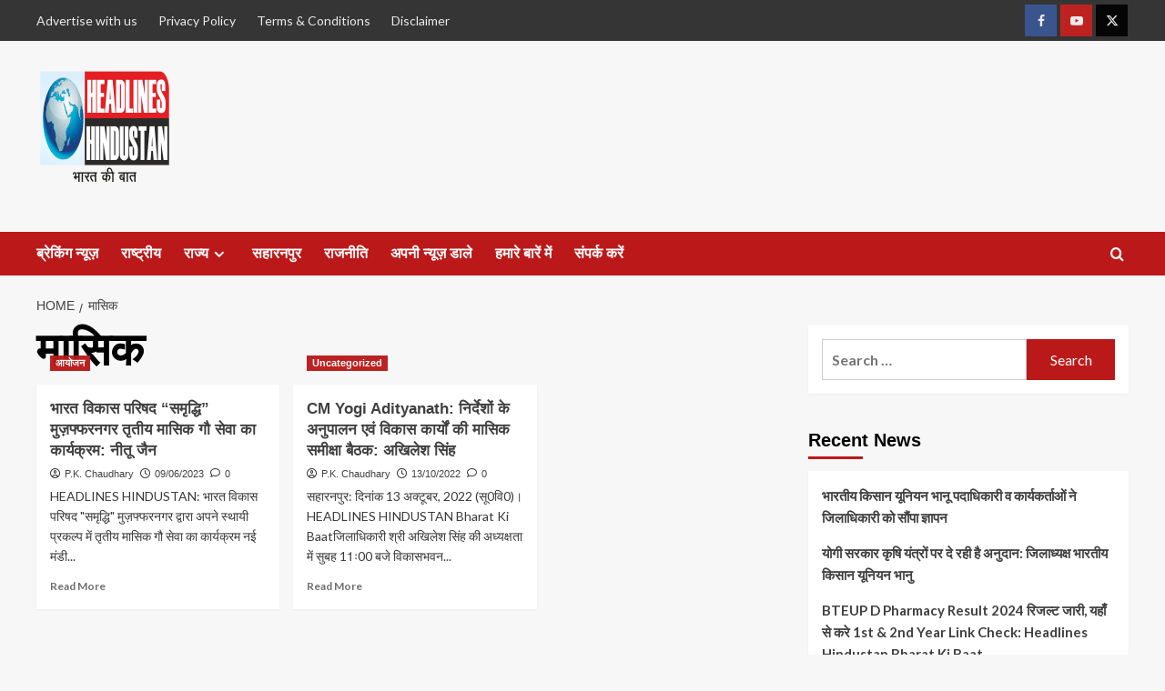

--- FILE ---
content_type: text/html; charset=UTF-8
request_url: https://headlineshindustan.com/?tag=%E0%A4%AE%E0%A4%BE%E0%A4%B8%E0%A4%BF%E0%A4%95
body_size: 18213
content:
<!doctype html>
<html lang="en-US">

<head>
    <meta charset="UTF-8">
    <meta name="viewport" content="width=device-width, initial-scale=1">
    <link rel="profile" href="http://gmpg.org/xfn/11">
    <title>मासिक &#8211; HEADLINES HINDUSTAN</title>
<meta name='robots' content='max-image-preview:large' />
	<style>img:is([sizes="auto" i], [sizes^="auto," i]) { contain-intrinsic-size: 3000px 1500px }</style>
	<link rel='preload' href='https://fonts.googleapis.com/css?family=Source%2BSans%2BPro%3A400%2C700%7CLato%3A400%2C700&#038;subset=latin&#038;display=swap' as='style' onload="this.onload=null;this.rel='stylesheet'" type='text/css' media='all' crossorigin='anonymous'>
<link rel='preconnect' href='https://fonts.googleapis.com' crossorigin='anonymous'>
<link rel='preconnect' href='https://fonts.gstatic.com' crossorigin='anonymous'>
<link rel='dns-prefetch' href='//fonts.googleapis.com' />
<link rel='preconnect' href='https://fonts.googleapis.com' />
<link rel='preconnect' href='https://fonts.gstatic.com' />
<link rel="alternate" type="application/rss+xml" title="HEADLINES HINDUSTAN &raquo; Feed" href="https://headlineshindustan.com/?feed=rss2" />
<link rel="alternate" type="application/rss+xml" title="HEADLINES HINDUSTAN &raquo; Comments Feed" href="https://headlineshindustan.com/?feed=comments-rss2" />
<link rel="alternate" type="application/rss+xml" title="HEADLINES HINDUSTAN &raquo; मासिक Tag Feed" href="https://headlineshindustan.com/?feed=rss2&#038;tag=%e0%a4%ae%e0%a4%be%e0%a4%b8%e0%a4%bf%e0%a4%95" />
<script type="text/javascript">
/* <![CDATA[ */
window._wpemojiSettings = {"baseUrl":"https:\/\/s.w.org\/images\/core\/emoji\/15.0.3\/72x72\/","ext":".png","svgUrl":"https:\/\/s.w.org\/images\/core\/emoji\/15.0.3\/svg\/","svgExt":".svg","source":{"concatemoji":"https:\/\/headlineshindustan.com\/wp-includes\/js\/wp-emoji-release.min.js?ver=6.7.2"}};
/*! This file is auto-generated */
!function(i,n){var o,s,e;function c(e){try{var t={supportTests:e,timestamp:(new Date).valueOf()};sessionStorage.setItem(o,JSON.stringify(t))}catch(e){}}function p(e,t,n){e.clearRect(0,0,e.canvas.width,e.canvas.height),e.fillText(t,0,0);var t=new Uint32Array(e.getImageData(0,0,e.canvas.width,e.canvas.height).data),r=(e.clearRect(0,0,e.canvas.width,e.canvas.height),e.fillText(n,0,0),new Uint32Array(e.getImageData(0,0,e.canvas.width,e.canvas.height).data));return t.every(function(e,t){return e===r[t]})}function u(e,t,n){switch(t){case"flag":return n(e,"\ud83c\udff3\ufe0f\u200d\u26a7\ufe0f","\ud83c\udff3\ufe0f\u200b\u26a7\ufe0f")?!1:!n(e,"\ud83c\uddfa\ud83c\uddf3","\ud83c\uddfa\u200b\ud83c\uddf3")&&!n(e,"\ud83c\udff4\udb40\udc67\udb40\udc62\udb40\udc65\udb40\udc6e\udb40\udc67\udb40\udc7f","\ud83c\udff4\u200b\udb40\udc67\u200b\udb40\udc62\u200b\udb40\udc65\u200b\udb40\udc6e\u200b\udb40\udc67\u200b\udb40\udc7f");case"emoji":return!n(e,"\ud83d\udc26\u200d\u2b1b","\ud83d\udc26\u200b\u2b1b")}return!1}function f(e,t,n){var r="undefined"!=typeof WorkerGlobalScope&&self instanceof WorkerGlobalScope?new OffscreenCanvas(300,150):i.createElement("canvas"),a=r.getContext("2d",{willReadFrequently:!0}),o=(a.textBaseline="top",a.font="600 32px Arial",{});return e.forEach(function(e){o[e]=t(a,e,n)}),o}function t(e){var t=i.createElement("script");t.src=e,t.defer=!0,i.head.appendChild(t)}"undefined"!=typeof Promise&&(o="wpEmojiSettingsSupports",s=["flag","emoji"],n.supports={everything:!0,everythingExceptFlag:!0},e=new Promise(function(e){i.addEventListener("DOMContentLoaded",e,{once:!0})}),new Promise(function(t){var n=function(){try{var e=JSON.parse(sessionStorage.getItem(o));if("object"==typeof e&&"number"==typeof e.timestamp&&(new Date).valueOf()<e.timestamp+604800&&"object"==typeof e.supportTests)return e.supportTests}catch(e){}return null}();if(!n){if("undefined"!=typeof Worker&&"undefined"!=typeof OffscreenCanvas&&"undefined"!=typeof URL&&URL.createObjectURL&&"undefined"!=typeof Blob)try{var e="postMessage("+f.toString()+"("+[JSON.stringify(s),u.toString(),p.toString()].join(",")+"));",r=new Blob([e],{type:"text/javascript"}),a=new Worker(URL.createObjectURL(r),{name:"wpTestEmojiSupports"});return void(a.onmessage=function(e){c(n=e.data),a.terminate(),t(n)})}catch(e){}c(n=f(s,u,p))}t(n)}).then(function(e){for(var t in e)n.supports[t]=e[t],n.supports.everything=n.supports.everything&&n.supports[t],"flag"!==t&&(n.supports.everythingExceptFlag=n.supports.everythingExceptFlag&&n.supports[t]);n.supports.everythingExceptFlag=n.supports.everythingExceptFlag&&!n.supports.flag,n.DOMReady=!1,n.readyCallback=function(){n.DOMReady=!0}}).then(function(){return e}).then(function(){var e;n.supports.everything||(n.readyCallback(),(e=n.source||{}).concatemoji?t(e.concatemoji):e.wpemoji&&e.twemoji&&(t(e.twemoji),t(e.wpemoji)))}))}((window,document),window._wpemojiSettings);
/* ]]> */
</script>
<style id='wp-emoji-styles-inline-css' type='text/css'>

	img.wp-smiley, img.emoji {
		display: inline !important;
		border: none !important;
		box-shadow: none !important;
		height: 1em !important;
		width: 1em !important;
		margin: 0 0.07em !important;
		vertical-align: -0.1em !important;
		background: none !important;
		padding: 0 !important;
	}
</style>
<link rel='stylesheet' id='wp-block-library-css' href='https://headlineshindustan.com/wp-includes/css/dist/block-library/style.min.css?ver=6.7.2' type='text/css' media='all' />
<style id='wp-block-library-theme-inline-css' type='text/css'>
.wp-block-audio :where(figcaption){color:#555;font-size:13px;text-align:center}.is-dark-theme .wp-block-audio :where(figcaption){color:#ffffffa6}.wp-block-audio{margin:0 0 1em}.wp-block-code{border:1px solid #ccc;border-radius:4px;font-family:Menlo,Consolas,monaco,monospace;padding:.8em 1em}.wp-block-embed :where(figcaption){color:#555;font-size:13px;text-align:center}.is-dark-theme .wp-block-embed :where(figcaption){color:#ffffffa6}.wp-block-embed{margin:0 0 1em}.blocks-gallery-caption{color:#555;font-size:13px;text-align:center}.is-dark-theme .blocks-gallery-caption{color:#ffffffa6}:root :where(.wp-block-image figcaption){color:#555;font-size:13px;text-align:center}.is-dark-theme :root :where(.wp-block-image figcaption){color:#ffffffa6}.wp-block-image{margin:0 0 1em}.wp-block-pullquote{border-bottom:4px solid;border-top:4px solid;color:currentColor;margin-bottom:1.75em}.wp-block-pullquote cite,.wp-block-pullquote footer,.wp-block-pullquote__citation{color:currentColor;font-size:.8125em;font-style:normal;text-transform:uppercase}.wp-block-quote{border-left:.25em solid;margin:0 0 1.75em;padding-left:1em}.wp-block-quote cite,.wp-block-quote footer{color:currentColor;font-size:.8125em;font-style:normal;position:relative}.wp-block-quote:where(.has-text-align-right){border-left:none;border-right:.25em solid;padding-left:0;padding-right:1em}.wp-block-quote:where(.has-text-align-center){border:none;padding-left:0}.wp-block-quote.is-large,.wp-block-quote.is-style-large,.wp-block-quote:where(.is-style-plain){border:none}.wp-block-search .wp-block-search__label{font-weight:700}.wp-block-search__button{border:1px solid #ccc;padding:.375em .625em}:where(.wp-block-group.has-background){padding:1.25em 2.375em}.wp-block-separator.has-css-opacity{opacity:.4}.wp-block-separator{border:none;border-bottom:2px solid;margin-left:auto;margin-right:auto}.wp-block-separator.has-alpha-channel-opacity{opacity:1}.wp-block-separator:not(.is-style-wide):not(.is-style-dots){width:100px}.wp-block-separator.has-background:not(.is-style-dots){border-bottom:none;height:1px}.wp-block-separator.has-background:not(.is-style-wide):not(.is-style-dots){height:2px}.wp-block-table{margin:0 0 1em}.wp-block-table td,.wp-block-table th{word-break:normal}.wp-block-table :where(figcaption){color:#555;font-size:13px;text-align:center}.is-dark-theme .wp-block-table :where(figcaption){color:#ffffffa6}.wp-block-video :where(figcaption){color:#555;font-size:13px;text-align:center}.is-dark-theme .wp-block-video :where(figcaption){color:#ffffffa6}.wp-block-video{margin:0 0 1em}:root :where(.wp-block-template-part.has-background){margin-bottom:0;margin-top:0;padding:1.25em 2.375em}
</style>
<style id='global-styles-inline-css' type='text/css'>
:root{--wp--preset--aspect-ratio--square: 1;--wp--preset--aspect-ratio--4-3: 4/3;--wp--preset--aspect-ratio--3-4: 3/4;--wp--preset--aspect-ratio--3-2: 3/2;--wp--preset--aspect-ratio--2-3: 2/3;--wp--preset--aspect-ratio--16-9: 16/9;--wp--preset--aspect-ratio--9-16: 9/16;--wp--preset--color--black: #000000;--wp--preset--color--cyan-bluish-gray: #abb8c3;--wp--preset--color--white: #ffffff;--wp--preset--color--pale-pink: #f78da7;--wp--preset--color--vivid-red: #cf2e2e;--wp--preset--color--luminous-vivid-orange: #ff6900;--wp--preset--color--luminous-vivid-amber: #fcb900;--wp--preset--color--light-green-cyan: #7bdcb5;--wp--preset--color--vivid-green-cyan: #00d084;--wp--preset--color--pale-cyan-blue: #8ed1fc;--wp--preset--color--vivid-cyan-blue: #0693e3;--wp--preset--color--vivid-purple: #9b51e0;--wp--preset--gradient--vivid-cyan-blue-to-vivid-purple: linear-gradient(135deg,rgba(6,147,227,1) 0%,rgb(155,81,224) 100%);--wp--preset--gradient--light-green-cyan-to-vivid-green-cyan: linear-gradient(135deg,rgb(122,220,180) 0%,rgb(0,208,130) 100%);--wp--preset--gradient--luminous-vivid-amber-to-luminous-vivid-orange: linear-gradient(135deg,rgba(252,185,0,1) 0%,rgba(255,105,0,1) 100%);--wp--preset--gradient--luminous-vivid-orange-to-vivid-red: linear-gradient(135deg,rgba(255,105,0,1) 0%,rgb(207,46,46) 100%);--wp--preset--gradient--very-light-gray-to-cyan-bluish-gray: linear-gradient(135deg,rgb(238,238,238) 0%,rgb(169,184,195) 100%);--wp--preset--gradient--cool-to-warm-spectrum: linear-gradient(135deg,rgb(74,234,220) 0%,rgb(151,120,209) 20%,rgb(207,42,186) 40%,rgb(238,44,130) 60%,rgb(251,105,98) 80%,rgb(254,248,76) 100%);--wp--preset--gradient--blush-light-purple: linear-gradient(135deg,rgb(255,206,236) 0%,rgb(152,150,240) 100%);--wp--preset--gradient--blush-bordeaux: linear-gradient(135deg,rgb(254,205,165) 0%,rgb(254,45,45) 50%,rgb(107,0,62) 100%);--wp--preset--gradient--luminous-dusk: linear-gradient(135deg,rgb(255,203,112) 0%,rgb(199,81,192) 50%,rgb(65,88,208) 100%);--wp--preset--gradient--pale-ocean: linear-gradient(135deg,rgb(255,245,203) 0%,rgb(182,227,212) 50%,rgb(51,167,181) 100%);--wp--preset--gradient--electric-grass: linear-gradient(135deg,rgb(202,248,128) 0%,rgb(113,206,126) 100%);--wp--preset--gradient--midnight: linear-gradient(135deg,rgb(2,3,129) 0%,rgb(40,116,252) 100%);--wp--preset--font-size--small: 13px;--wp--preset--font-size--medium: 20px;--wp--preset--font-size--large: 36px;--wp--preset--font-size--x-large: 42px;--wp--preset--spacing--20: 0.44rem;--wp--preset--spacing--30: 0.67rem;--wp--preset--spacing--40: 1rem;--wp--preset--spacing--50: 1.5rem;--wp--preset--spacing--60: 2.25rem;--wp--preset--spacing--70: 3.38rem;--wp--preset--spacing--80: 5.06rem;--wp--preset--shadow--natural: 6px 6px 9px rgba(0, 0, 0, 0.2);--wp--preset--shadow--deep: 12px 12px 50px rgba(0, 0, 0, 0.4);--wp--preset--shadow--sharp: 6px 6px 0px rgba(0, 0, 0, 0.2);--wp--preset--shadow--outlined: 6px 6px 0px -3px rgba(255, 255, 255, 1), 6px 6px rgba(0, 0, 0, 1);--wp--preset--shadow--crisp: 6px 6px 0px rgba(0, 0, 0, 1);}:root { --wp--style--global--content-size: 740px;--wp--style--global--wide-size: 1200px; }:where(body) { margin: 0; }.wp-site-blocks > .alignleft { float: left; margin-right: 2em; }.wp-site-blocks > .alignright { float: right; margin-left: 2em; }.wp-site-blocks > .aligncenter { justify-content: center; margin-left: auto; margin-right: auto; }:where(.wp-site-blocks) > * { margin-block-start: 24px; margin-block-end: 0; }:where(.wp-site-blocks) > :first-child { margin-block-start: 0; }:where(.wp-site-blocks) > :last-child { margin-block-end: 0; }:root { --wp--style--block-gap: 24px; }:root :where(.is-layout-flow) > :first-child{margin-block-start: 0;}:root :where(.is-layout-flow) > :last-child{margin-block-end: 0;}:root :where(.is-layout-flow) > *{margin-block-start: 24px;margin-block-end: 0;}:root :where(.is-layout-constrained) > :first-child{margin-block-start: 0;}:root :where(.is-layout-constrained) > :last-child{margin-block-end: 0;}:root :where(.is-layout-constrained) > *{margin-block-start: 24px;margin-block-end: 0;}:root :where(.is-layout-flex){gap: 24px;}:root :where(.is-layout-grid){gap: 24px;}.is-layout-flow > .alignleft{float: left;margin-inline-start: 0;margin-inline-end: 2em;}.is-layout-flow > .alignright{float: right;margin-inline-start: 2em;margin-inline-end: 0;}.is-layout-flow > .aligncenter{margin-left: auto !important;margin-right: auto !important;}.is-layout-constrained > .alignleft{float: left;margin-inline-start: 0;margin-inline-end: 2em;}.is-layout-constrained > .alignright{float: right;margin-inline-start: 2em;margin-inline-end: 0;}.is-layout-constrained > .aligncenter{margin-left: auto !important;margin-right: auto !important;}.is-layout-constrained > :where(:not(.alignleft):not(.alignright):not(.alignfull)){max-width: var(--wp--style--global--content-size);margin-left: auto !important;margin-right: auto !important;}.is-layout-constrained > .alignwide{max-width: var(--wp--style--global--wide-size);}body .is-layout-flex{display: flex;}.is-layout-flex{flex-wrap: wrap;align-items: center;}.is-layout-flex > :is(*, div){margin: 0;}body .is-layout-grid{display: grid;}.is-layout-grid > :is(*, div){margin: 0;}body{padding-top: 0px;padding-right: 0px;padding-bottom: 0px;padding-left: 0px;}a:where(:not(.wp-element-button)){text-decoration: none;}:root :where(.wp-element-button, .wp-block-button__link){background-color: #32373c;border-width: 0;color: #fff;font-family: inherit;font-size: inherit;line-height: inherit;padding: calc(0.667em + 2px) calc(1.333em + 2px);text-decoration: none;}.has-black-color{color: var(--wp--preset--color--black) !important;}.has-cyan-bluish-gray-color{color: var(--wp--preset--color--cyan-bluish-gray) !important;}.has-white-color{color: var(--wp--preset--color--white) !important;}.has-pale-pink-color{color: var(--wp--preset--color--pale-pink) !important;}.has-vivid-red-color{color: var(--wp--preset--color--vivid-red) !important;}.has-luminous-vivid-orange-color{color: var(--wp--preset--color--luminous-vivid-orange) !important;}.has-luminous-vivid-amber-color{color: var(--wp--preset--color--luminous-vivid-amber) !important;}.has-light-green-cyan-color{color: var(--wp--preset--color--light-green-cyan) !important;}.has-vivid-green-cyan-color{color: var(--wp--preset--color--vivid-green-cyan) !important;}.has-pale-cyan-blue-color{color: var(--wp--preset--color--pale-cyan-blue) !important;}.has-vivid-cyan-blue-color{color: var(--wp--preset--color--vivid-cyan-blue) !important;}.has-vivid-purple-color{color: var(--wp--preset--color--vivid-purple) !important;}.has-black-background-color{background-color: var(--wp--preset--color--black) !important;}.has-cyan-bluish-gray-background-color{background-color: var(--wp--preset--color--cyan-bluish-gray) !important;}.has-white-background-color{background-color: var(--wp--preset--color--white) !important;}.has-pale-pink-background-color{background-color: var(--wp--preset--color--pale-pink) !important;}.has-vivid-red-background-color{background-color: var(--wp--preset--color--vivid-red) !important;}.has-luminous-vivid-orange-background-color{background-color: var(--wp--preset--color--luminous-vivid-orange) !important;}.has-luminous-vivid-amber-background-color{background-color: var(--wp--preset--color--luminous-vivid-amber) !important;}.has-light-green-cyan-background-color{background-color: var(--wp--preset--color--light-green-cyan) !important;}.has-vivid-green-cyan-background-color{background-color: var(--wp--preset--color--vivid-green-cyan) !important;}.has-pale-cyan-blue-background-color{background-color: var(--wp--preset--color--pale-cyan-blue) !important;}.has-vivid-cyan-blue-background-color{background-color: var(--wp--preset--color--vivid-cyan-blue) !important;}.has-vivid-purple-background-color{background-color: var(--wp--preset--color--vivid-purple) !important;}.has-black-border-color{border-color: var(--wp--preset--color--black) !important;}.has-cyan-bluish-gray-border-color{border-color: var(--wp--preset--color--cyan-bluish-gray) !important;}.has-white-border-color{border-color: var(--wp--preset--color--white) !important;}.has-pale-pink-border-color{border-color: var(--wp--preset--color--pale-pink) !important;}.has-vivid-red-border-color{border-color: var(--wp--preset--color--vivid-red) !important;}.has-luminous-vivid-orange-border-color{border-color: var(--wp--preset--color--luminous-vivid-orange) !important;}.has-luminous-vivid-amber-border-color{border-color: var(--wp--preset--color--luminous-vivid-amber) !important;}.has-light-green-cyan-border-color{border-color: var(--wp--preset--color--light-green-cyan) !important;}.has-vivid-green-cyan-border-color{border-color: var(--wp--preset--color--vivid-green-cyan) !important;}.has-pale-cyan-blue-border-color{border-color: var(--wp--preset--color--pale-cyan-blue) !important;}.has-vivid-cyan-blue-border-color{border-color: var(--wp--preset--color--vivid-cyan-blue) !important;}.has-vivid-purple-border-color{border-color: var(--wp--preset--color--vivid-purple) !important;}.has-vivid-cyan-blue-to-vivid-purple-gradient-background{background: var(--wp--preset--gradient--vivid-cyan-blue-to-vivid-purple) !important;}.has-light-green-cyan-to-vivid-green-cyan-gradient-background{background: var(--wp--preset--gradient--light-green-cyan-to-vivid-green-cyan) !important;}.has-luminous-vivid-amber-to-luminous-vivid-orange-gradient-background{background: var(--wp--preset--gradient--luminous-vivid-amber-to-luminous-vivid-orange) !important;}.has-luminous-vivid-orange-to-vivid-red-gradient-background{background: var(--wp--preset--gradient--luminous-vivid-orange-to-vivid-red) !important;}.has-very-light-gray-to-cyan-bluish-gray-gradient-background{background: var(--wp--preset--gradient--very-light-gray-to-cyan-bluish-gray) !important;}.has-cool-to-warm-spectrum-gradient-background{background: var(--wp--preset--gradient--cool-to-warm-spectrum) !important;}.has-blush-light-purple-gradient-background{background: var(--wp--preset--gradient--blush-light-purple) !important;}.has-blush-bordeaux-gradient-background{background: var(--wp--preset--gradient--blush-bordeaux) !important;}.has-luminous-dusk-gradient-background{background: var(--wp--preset--gradient--luminous-dusk) !important;}.has-pale-ocean-gradient-background{background: var(--wp--preset--gradient--pale-ocean) !important;}.has-electric-grass-gradient-background{background: var(--wp--preset--gradient--electric-grass) !important;}.has-midnight-gradient-background{background: var(--wp--preset--gradient--midnight) !important;}.has-small-font-size{font-size: var(--wp--preset--font-size--small) !important;}.has-medium-font-size{font-size: var(--wp--preset--font-size--medium) !important;}.has-large-font-size{font-size: var(--wp--preset--font-size--large) !important;}.has-x-large-font-size{font-size: var(--wp--preset--font-size--x-large) !important;}
:root :where(.wp-block-pullquote){font-size: 1.5em;line-height: 1.6;}
</style>
<link rel='stylesheet' id='covernews-google-fonts-css' href='https://fonts.googleapis.com/css?family=Source%2BSans%2BPro%3A400%2C700%7CLato%3A400%2C700&#038;subset=latin&#038;display=swap' type='text/css' media='all' />
<link rel='stylesheet' id='covernews-icons-css' href='https://headlineshindustan.com/wp-content/themes/covernews/assets/icons/style.css?ver=6.7.2' type='text/css' media='all' />
<link rel='stylesheet' id='bootstrap-css' href='https://headlineshindustan.com/wp-content/themes/covernews/assets/bootstrap/css/bootstrap.min.css?ver=6.7.2' type='text/css' media='all' />
<link rel='stylesheet' id='covernews-style-css' href='https://headlineshindustan.com/wp-content/themes/covernews/style.min.css?ver=5.5.4.1' type='text/css' media='all' />
<script type="text/javascript" src="https://headlineshindustan.com/wp-includes/js/jquery/jquery.min.js?ver=3.7.1" id="jquery-core-js"></script>
<script type="text/javascript" src="https://headlineshindustan.com/wp-includes/js/jquery/jquery-migrate.min.js?ver=3.4.1" id="jquery-migrate-js"></script>
<link rel="https://api.w.org/" href="https://headlineshindustan.com/index.php?rest_route=/" /><link rel="alternate" title="JSON" type="application/json" href="https://headlineshindustan.com/index.php?rest_route=/wp/v2/tags/2524" /><link rel="EditURI" type="application/rsd+xml" title="RSD" href="https://headlineshindustan.com/xmlrpc.php?rsd" />
<meta name="generator" content="WordPress 6.7.2" />
<style type="text/css">.recentcomments a{display:inline !important;padding:0 !important;margin:0 !important;}</style>        <style type="text/css">
                        .site-title,
            .site-description {
                position: absolute;
                clip: rect(1px, 1px, 1px, 1px);
                display: none;
            }

                    .elementor-template-full-width .elementor-section.elementor-section-full_width > .elementor-container,
        .elementor-template-full-width .elementor-section.elementor-section-boxed > .elementor-container{
            max-width: 1200px;
        }
        @media (min-width: 1600px){
            .elementor-template-full-width .elementor-section.elementor-section-full_width > .elementor-container,
            .elementor-template-full-width .elementor-section.elementor-section-boxed > .elementor-container{
                max-width: 1600px;
            }
        }
        
        .align-content-left .elementor-section-stretched,
        .align-content-right .elementor-section-stretched {
            max-width: 100%;
            left: 0 !important;
        }


        </style>
        <link rel="icon" href="https://headlineshindustan.com/wp-content/uploads/2024/05/512x512-Pixcels-150x150.png" sizes="32x32" />
<link rel="icon" href="https://headlineshindustan.com/wp-content/uploads/2024/05/512x512-Pixcels-300x300.png" sizes="192x192" />
<link rel="apple-touch-icon" href="https://headlineshindustan.com/wp-content/uploads/2024/05/512x512-Pixcels-300x300.png" />
<meta name="msapplication-TileImage" content="https://headlineshindustan.com/wp-content/uploads/2024/05/512x512-Pixcels-300x300.png" />
</head>

<body class="archive tag tag-2524 wp-custom-logo wp-embed-responsive hfeed default-content-layout archive-layout-grid scrollup-sticky-header aft-sticky-header aft-sticky-sidebar default aft-container-default aft-main-banner-slider-editors-picks-trending header-image-default align-content-left aft-and">
    
            <div id="af-preloader">
            <div id="loader-wrapper">
                <div id="loader"></div>
            </div>
        </div>
    
    <div id="page" class="site">
        <a class="skip-link screen-reader-text" href="#content">Skip to content</a>

        <div class="header-layout-1">
      <div class="top-masthead">

      <div class="container">
        <div class="row">
                      <div class="col-xs-12 col-sm-12 col-md-8 device-center">
              
              <div class="top-navigation"><ul id="top-menu" class="menu"><li id="menu-item-49" class="menu-item menu-item-type-post_type menu-item-object-page menu-item-49"><a href="https://headlineshindustan.com/?page_id=27">Advertise with us</a></li>
<li id="menu-item-47" class="menu-item menu-item-type-post_type menu-item-object-page menu-item-privacy-policy menu-item-47"><a rel="privacy-policy" href="https://headlineshindustan.com/?page_id=3">Privacy Policy</a></li>
<li id="menu-item-54" class="menu-item menu-item-type-post_type menu-item-object-page menu-item-54"><a href="https://headlineshindustan.com/?page_id=42">Terms &#038; Conditions</a></li>
<li id="menu-item-51" class="menu-item menu-item-type-post_type menu-item-object-page menu-item-51"><a href="https://headlineshindustan.com/?page_id=33">Disclaimer</a></li>
</ul></div>            </div>
                                <div class="col-xs-12 col-sm-12 col-md-4 pull-right">
              <div class="social-navigation"><ul id="social-menu" class="menu"><li id="menu-item-115" class="menu-item menu-item-type-custom menu-item-object-custom menu-item-115"><a href="https://www.facebook.com/profile.php?id=100035482562506"><span class="screen-reader-text">Facebook</span></a></li>
<li id="menu-item-117" class="menu-item menu-item-type-custom menu-item-object-custom menu-item-117"><a href="https://www.youtube.com/channel/UC1nEcHXe4IIspNKo_FwjujA"><span class="screen-reader-text">YouTube</span></a></li>
<li id="menu-item-118" class="menu-item menu-item-type-custom menu-item-object-custom menu-item-118"><a href="https://twitter.com/PRADEEP74954662?s=08"><span class="screen-reader-text">Twitter</span></a></li>
</ul></div>            </div>
                  </div>
      </div>
    </div> <!--    Topbar Ends-->
    <header id="masthead" class="site-header">
        <div class="masthead-banner " >
      <div class="container">
        <div class="row">
          <div class="col-md-4">
            <div class="site-branding">
              <a href="https://headlineshindustan.com/" class="custom-logo-link" rel="home"><img width="150" height="150" src="https://headlineshindustan.com/wp-content/uploads/2022/10/cropped-150x150-Pixcels-1.png" class="custom-logo" alt="HEADLINES HINDUSTAN" decoding="async" loading="lazy" /></a>                <p class="site-title font-family-1">
                  <a href="https://headlineshindustan.com/" rel="home">HEADLINES HINDUSTAN</a>
                </p>
              
                              <p class="site-description">Bharat Ki Baat</p>
                          </div>
          </div>
          <div class="col-md-8">
                      </div>
        </div>
      </div>
    </div>
    <nav id="site-navigation" class="main-navigation">
      <div class="container">
        <div class="row">
          <div class="kol-12">
            <div class="navigation-container">

              <div class="main-navigation-container-items-wrapper">

                <span class="toggle-menu">
                  <a
                    href="#"
                    class="aft-void-menu"
                    role="button"
                    aria-label="Toggle Primary Menu"
                    aria-controls="primary-menu" aria-expanded="false">
                    <span class="screen-reader-text">Primary Menu</span>
                    <i class="ham"></i>
                  </a>
                </span>
                <span class="af-mobile-site-title-wrap">
                  <a href="https://headlineshindustan.com/" class="custom-logo-link" rel="home"><img width="150" height="150" src="https://headlineshindustan.com/wp-content/uploads/2022/10/cropped-150x150-Pixcels-1.png" class="custom-logo" alt="HEADLINES HINDUSTAN" decoding="async" loading="lazy" /></a>                  <p class="site-title font-family-1">
                    <a href="https://headlineshindustan.com/" rel="home">HEADLINES HINDUSTAN</a>
                  </p>
                </span>
                <div class="menu main-menu"><ul id="primary-menu" class="menu"><li id="menu-item-94" class="menu-item menu-item-type-taxonomy menu-item-object-category menu-item-94"><a href="https://headlineshindustan.com/?cat=2">ब्रेकिंग न्यूज़</a></li>
<li id="menu-item-96" class="menu-item menu-item-type-taxonomy menu-item-object-category menu-item-96"><a href="https://headlineshindustan.com/?cat=3">राष्ट्रीय</a></li>
<li id="menu-item-167" class="menu-item menu-item-type-custom menu-item-object-custom menu-item-has-children menu-item-167"><a href="#">राज्य</a>
<ul class="sub-menu">
	<li id="menu-item-88" class="menu-item menu-item-type-taxonomy menu-item-object-category menu-item-88"><a href="https://headlineshindustan.com/?cat=4">उत्तर प्रदेश</a></li>
	<li id="menu-item-168" class="menu-item menu-item-type-taxonomy menu-item-object-category menu-item-168"><a href="https://headlineshindustan.com/?cat=20">उत्तराखंड</a></li>
</ul>
</li>
<li id="menu-item-100" class="menu-item menu-item-type-taxonomy menu-item-object-category menu-item-100"><a href="https://headlineshindustan.com/?cat=5">सहारनपुर</a></li>
<li id="menu-item-95" class="menu-item menu-item-type-taxonomy menu-item-object-category menu-item-95"><a href="https://headlineshindustan.com/?cat=6">राजनीति</a></li>
<li id="menu-item-2979" class="menu-item menu-item-type-post_type menu-item-object-page menu-item-2979"><a href="https://headlineshindustan.com/?page_id=40">अपनी न्यूज़ डाले</a></li>
<li id="menu-item-2978" class="menu-item menu-item-type-post_type menu-item-object-page menu-item-2978"><a href="https://headlineshindustan.com/?page_id=25">हमारे बारें में</a></li>
<li id="menu-item-2977" class="menu-item menu-item-type-post_type menu-item-object-page menu-item-2977"><a href="https://headlineshindustan.com/?page_id=31">संपर्क करें</a></li>
</ul></div>              </div>
              <div class="cart-search">

                <div class="af-search-wrap">
                  <div class="search-overlay">
                    <a href="#" title="Search" class="search-icon">
                      <i class="fa fa-search"></i>
                    </a>
                    <div class="af-search-form">
                      <form role="search" method="get" class="search-form" action="https://headlineshindustan.com/">
				<label>
					<span class="screen-reader-text">Search for:</span>
					<input type="search" class="search-field" placeholder="Search &hellip;" value="" name="s" />
				</label>
				<input type="submit" class="search-submit" value="Search" />
			</form>                    </div>
                  </div>
                </div>
              </div>


            </div>
          </div>
        </div>
      </div>
    </nav>
  </header>
</div>

        
            <div id="content" class="container">
                                <div class="em-breadcrumbs font-family-1 covernews-breadcrumbs">
            <div class="row">
                <div role="navigation" aria-label="Breadcrumbs" class="breadcrumb-trail breadcrumbs" itemprop="breadcrumb"><ul class="trail-items" itemscope itemtype="http://schema.org/BreadcrumbList"><meta name="numberOfItems" content="2" /><meta name="itemListOrder" content="Ascending" /><li itemprop="itemListElement" itemscope itemtype="http://schema.org/ListItem" class="trail-item trail-begin"><a href="https://headlineshindustan.com" rel="home" itemprop="item"><span itemprop="name">Home</span></a><meta itemprop="position" content="1" /></li><li itemprop="itemListElement" itemscope itemtype="http://schema.org/ListItem" class="trail-item trail-end"><a href="https://headlineshindustan.com/?tag=मासिक" itemprop="item"><span itemprop="name">मासिक</span></a><meta itemprop="position" content="2" /></li></ul></div>            </div>
        </div>
    <div class="section-block-upper row">

                <div id="primary" class="content-area">
                    <main id="main" class="site-main aft-archive-post">

                        
                            <header class="header-title-wrapper1">
                                <h1 class="page-title">मासिक</h1>                            </header><!-- .header-title-wrapper -->
                            <div class="row">
                            <div id="aft-inner-row">
                            

        <article id="post-12816" class="col-lg-4 col-sm-4 col-md-4 latest-posts-grid post-12816 post type-post status-publish format-standard has-post-thumbnail hentry category-14 tag-2473 tag-2309 tag-2240 tag-2299 tag-16524 tag-2471 tag-4633 tag-16523 tag-2474 tag-46 tag-12389 tag-2524 tag-11138 tag-2384 tag-2923"                 data-mh="archive-layout-grid">
            
<div class="align-items-center has-post-image">
  <div class="spotlight-post">
    <figure class="categorised-article inside-img">
      <div class="categorised-article-wrapper">
        <div class="data-bg-hover data-bg-categorised read-bg-img">
          <a href="https://headlineshindustan.com/?p=12816"
            aria-label="भारत विकास परिषद &#8220;समृद्धि&#8221; मुज़फ्फरनगर तृतीय मासिक गौ सेवा का कार्यक्रम: नीतू जैन">
            <img width="300" height="138" src="https://headlineshindustan.com/wp-content/uploads/2023/06/WhatsApp-Image-2023-06-09-at-3.26.30-PM-300x138.jpeg" class="attachment-medium size-medium wp-post-image" alt="01" decoding="async" srcset="https://headlineshindustan.com/wp-content/uploads/2023/06/WhatsApp-Image-2023-06-09-at-3.26.30-PM-300x138.jpeg 300w, https://headlineshindustan.com/wp-content/uploads/2023/06/WhatsApp-Image-2023-06-09-at-3.26.30-PM-1024x472.jpeg 1024w, https://headlineshindustan.com/wp-content/uploads/2023/06/WhatsApp-Image-2023-06-09-at-3.26.30-PM-768x354.jpeg 768w, https://headlineshindustan.com/wp-content/uploads/2023/06/WhatsApp-Image-2023-06-09-at-3.26.30-PM.jpeg 1280w" sizes="(max-width: 300px) 100vw, 300px" loading="lazy" />          </a>
        </div>
                <div class="figure-categories figure-categories-bg">
          <ul class="cat-links"><li class="meta-category">
                             <a class="covernews-categories category-color-1"
                            href="https://headlineshindustan.com/?cat=14" 
                            aria-label="View all posts in आयोजन"> 
                                 आयोजन
                             </a>
                        </li></ul>        </div>
      </div>

    </figure>
    <figcaption>

      <h3 class="article-title article-title-1">
        <a href="https://headlineshindustan.com/?p=12816">
          भारत विकास परिषद &#8220;समृद्धि&#8221; मुज़फ्फरनगर तृतीय मासिक गौ सेवा का कार्यक्रम: नीतू जैन        </a>
      </h3>
      <div class="grid-item-metadata">
        
    <span class="author-links">

      
        <span class="item-metadata posts-author">
          <i class="far fa-user-circle"></i>
                          <a href="https://headlineshindustan.com/?author=2">
                    P.K. Chaudhary                </a>
               </span>
                    <span class="item-metadata posts-date">
          <i class="far fa-clock"></i>
          <a href="https://headlineshindustan.com/?m=202306">
            09/06/2023          </a>
        </span>
                      <span class="aft-comment-count">
            <a href="https://headlineshindustan.com/?p=12816">
              <i class="far fa-comment"></i>
              <span class="aft-show-hover">
                0              </span>
            </a>
          </span>
          </span>
      </div>
              <div class="full-item-discription">
          <div class="post-description">
            <p>HEADLINES HINDUSTAN: भारत विकास परिषद "समृद्धि" मुज़फ्फरनगर द्वारा अपने स्थायी प्रकल्प में तृतीय मासिक गौ सेवा का कार्यक्रम नई मंडी...</p>
<div class="aft-readmore-wrapper">
              <a href="https://headlineshindustan.com/?p=12816" class="aft-readmore" aria-label="Read more about भारत विकास परिषद &#8220;समृद्धि&#8221; मुज़फ्फरनगर तृतीय मासिक गौ सेवा का कार्यक्रम: नीतू जैन">Read More<span class="screen-reader-text">Read more about भारत विकास परिषद &#8220;समृद्धि&#8221; मुज़फ्फरनगर तृतीय मासिक गौ सेवा का कार्यक्रम: नीतू जैन</span></a>
          </div>

          </div>
        </div>
          </figcaption>
  </div>
  </div>        </article>
    

        <article id="post-4638" class="col-lg-4 col-sm-4 col-md-4 latest-posts-grid post-4638 post type-post status-publish format-standard has-post-thumbnail hentry category-uncategorized tag-adityanath tag-uncategorized tag-yogi tag-2225 tag-2523 tag-2252 tag-2478 tag-2230 tag-2207 tag-2526 tag-2226 tag-2524 tag-2384 tag-2235 tag-2233"                 data-mh="archive-layout-grid">
            
<div class="align-items-center has-post-image">
  <div class="spotlight-post">
    <figure class="categorised-article inside-img">
      <div class="categorised-article-wrapper">
        <div class="data-bg-hover data-bg-categorised read-bg-img">
          <a href="https://headlineshindustan.com/?p=4638"
            aria-label="CM Yogi Adityanath: निर्देशों के अनुपालन एवं विकास कार्यों की मासिक समीक्षा बैठक: अखिलेश सिंह">
            <img width="300" height="225" src="https://headlineshindustan.com/wp-content/uploads/2022/10/0b8a24ae-0ae6-4108-a196-7ee1e96af745-300x225.jpg" class="attachment-medium size-medium wp-post-image" alt="0b8a24ae-0ae6-4108-a196-7ee1e96af745" decoding="async" fetchpriority="high" srcset="https://headlineshindustan.com/wp-content/uploads/2022/10/0b8a24ae-0ae6-4108-a196-7ee1e96af745-300x225.jpg 300w, https://headlineshindustan.com/wp-content/uploads/2022/10/0b8a24ae-0ae6-4108-a196-7ee1e96af745-1024x768.jpg 1024w, https://headlineshindustan.com/wp-content/uploads/2022/10/0b8a24ae-0ae6-4108-a196-7ee1e96af745-768x576.jpg 768w, https://headlineshindustan.com/wp-content/uploads/2022/10/0b8a24ae-0ae6-4108-a196-7ee1e96af745.jpg 1156w" sizes="(max-width: 300px) 100vw, 300px" loading="lazy" />          </a>
        </div>
                <div class="figure-categories figure-categories-bg">
          <ul class="cat-links"><li class="meta-category">
                             <a class="covernews-categories category-color-1"
                            href="https://headlineshindustan.com/?cat=1" 
                            aria-label="View all posts in Uncategorized"> 
                                 Uncategorized
                             </a>
                        </li></ul>        </div>
      </div>

    </figure>
    <figcaption>

      <h3 class="article-title article-title-1">
        <a href="https://headlineshindustan.com/?p=4638">
          CM Yogi Adityanath: निर्देशों के अनुपालन एवं विकास कार्यों की मासिक समीक्षा बैठक: अखिलेश सिंह        </a>
      </h3>
      <div class="grid-item-metadata">
        
    <span class="author-links">

      
        <span class="item-metadata posts-author">
          <i class="far fa-user-circle"></i>
                          <a href="https://headlineshindustan.com/?author=2">
                    P.K. Chaudhary                </a>
               </span>
                    <span class="item-metadata posts-date">
          <i class="far fa-clock"></i>
          <a href="https://headlineshindustan.com/?m=202210">
            13/10/2022          </a>
        </span>
                      <span class="aft-comment-count">
            <a href="https://headlineshindustan.com/?p=4638">
              <i class="far fa-comment"></i>
              <span class="aft-show-hover">
                0              </span>
            </a>
          </span>
          </span>
      </div>
              <div class="full-item-discription">
          <div class="post-description">
            <p>सहारनपुर: दिनांक 13 अक्टूबर, 2022 (सू0वि0)।HEADLINES HINDUSTAN Bharat Ki Baatजिलाधिकारी श्री अखिलेश सिंह की अध्यक्षता में सुबह 11ः00 बजे विकासभवन...</p>
<div class="aft-readmore-wrapper">
              <a href="https://headlineshindustan.com/?p=4638" class="aft-readmore" aria-label="Read more about CM Yogi Adityanath: निर्देशों के अनुपालन एवं विकास कार्यों की मासिक समीक्षा बैठक: अखिलेश सिंह">Read More<span class="screen-reader-text">Read more about CM Yogi Adityanath: निर्देशों के अनुपालन एवं विकास कार्यों की मासिक समीक्षा बैठक: अखिलेश सिंह</span></a>
          </div>

          </div>
        </div>
          </figcaption>
  </div>
  </div>        </article>
                                </div>
                            <div class="col col-ten">
                                <div class="covernews-pagination">
                                                                    </div>
                            </div>
                                            </div>
                    </main><!-- #main -->
                </div><!-- #primary -->

                <aside id="secondary" class="widget-area sidebar-sticky-top">
	<div id="search-2" class="widget covernews-widget widget_search"><form role="search" method="get" class="search-form" action="https://headlineshindustan.com/">
				<label>
					<span class="screen-reader-text">Search for:</span>
					<input type="search" class="search-field" placeholder="Search &hellip;" value="" name="s" />
				</label>
				<input type="submit" class="search-submit" value="Search" />
			</form></div><div id="block-4" class="widget covernews-widget widget_block"><script src="https://apis.google.com/js/platform.js"></script>

<div class="g-ytsubscribe" data-channelid="UCV8fXeR1AoND_BoYiWgKSzA" data-layout="full" data-count="hidden"></div></div>
		<div id="recent-posts-2" class="widget covernews-widget widget_recent_entries">
		<h2 class="widget-title widget-title-1"><span>Recent News</span></h2>
		<ul>
											<li>
					<a href="https://headlineshindustan.com/?p=18085">भारतीय किसान यूनियन भानू पदाधिकारी व कार्यकर्ताओं ने जिलाधिकारी को सौंपा ज्ञापन</a>
									</li>
											<li>
					<a href="https://headlineshindustan.com/?p=18077">योगी सरकार कृषि यंत्रों पर दे रही है अनुदान: जिलाध्यक्ष भारतीय किसान यूनियन भानु</a>
									</li>
											<li>
					<a href="https://headlineshindustan.com/?p=17946">BTEUP D Pharmacy Result 2024 रिजल्ट जारी, यहाँ से करे 1st &amp; 2nd Year Link Check: Headlines Hindustan Bharat Ki Baat</a>
									</li>
											<li>
					<a href="https://headlineshindustan.com/?p=17907">District Tobacco Control Cell आर.बि.एस.के. विभाग को दिया गया प्रशिक्षण: नोडल अधिकारी शिवांका गौड</a>
									</li>
											<li>
					<a href="https://headlineshindustan.com/?p=17055">विश्व तम्बाकू निषेध दिवस जागरूकता कार्यक्रम आयोजित: श्रीमति शिवांका गोड़</a>
									</li>
					</ul>

		</div><div id="recent-comments-2" class="widget covernews-widget widget_recent_comments"><h2 class="widget-title widget-title-1"><span>Recent Comments</span></h2><ul id="recentcomments"><li class="recentcomments"><span class="comment-author-link"><a href="https://headlineshindustan.com" class="url" rel="ugc">P.K. Chaudhary, WhatsApp- 9458509600</a></span> on <a href="https://headlineshindustan.com/?p=4646#comment-19">World Mental Health Awareness Week 2022: एन0एम0 प्रशिक्षण केंद्र सहारनपुर में आयोजित रैली व पोस्टर प्रतियोगिता- नोडल अधिकारी शिवांका गौड़</a></li></ul></div><div id="categories-2" class="widget covernews-widget widget_categories"><h2 class="widget-title widget-title-1"><span>Categories</span></h2>
			<ul>
					<li class="cat-item cat-item-167"><a href="https://headlineshindustan.com/?cat=167">Bharat Ki Baat</a>
</li>
	<li class="cat-item cat-item-166"><a href="https://headlineshindustan.com/?cat=166">Breaking News</a>
</li>
	<li class="cat-item cat-item-22"><a href="https://headlineshindustan.com/?cat=22">online Product Sale</a>
</li>
	<li class="cat-item cat-item-1"><a href="https://headlineshindustan.com/?cat=1">Uncategorized</a>
</li>
	<li class="cat-item cat-item-14"><a href="https://headlineshindustan.com/?cat=14">आयोजन</a>
</li>
	<li class="cat-item cat-item-4"><a href="https://headlineshindustan.com/?cat=4">उत्तर प्रदेश</a>
</li>
	<li class="cat-item cat-item-20"><a href="https://headlineshindustan.com/?cat=20">उत्तराखंड</a>
</li>
	<li class="cat-item cat-item-16"><a href="https://headlineshindustan.com/?cat=16">गुड़ न्यूज़</a>
</li>
	<li class="cat-item cat-item-10"><a href="https://headlineshindustan.com/?cat=10">जनसमस्या</a>
</li>
	<li class="cat-item cat-item-12"><a href="https://headlineshindustan.com/?cat=12">धर्म</a>
</li>
	<li class="cat-item cat-item-8"><a href="https://headlineshindustan.com/?cat=8">प्रशासन</a>
</li>
	<li class="cat-item cat-item-2"><a href="https://headlineshindustan.com/?cat=2">ब्रेकिंग न्यूज़</a>
</li>
	<li class="cat-item cat-item-21"><a href="https://headlineshindustan.com/?cat=21">मेडिकल / हेल्थ</a>
</li>
	<li class="cat-item cat-item-3"><a href="https://headlineshindustan.com/?cat=3">राष्ट्रीय</a>
</li>
	<li class="cat-item cat-item-15"><a href="https://headlineshindustan.com/?cat=15">वायरल न्यूज़</a>
</li>
	<li class="cat-item cat-item-7"><a href="https://headlineshindustan.com/?cat=7">शासन</a>
</li>
	<li class="cat-item cat-item-5"><a href="https://headlineshindustan.com/?cat=5">सहारनपुर</a>
</li>
			</ul>

			</div><div id="block-3" class="widget covernews-widget widget_block widget_text">
<p></p>
</div></aside><!-- #secondary -->
        </div>

</div>

<div class="af-main-banner-latest-posts grid-layout">
  <div class="container">
    <div class="row">
      <div class="widget-title-section">
            <h2 class="widget-title header-after1">
      <span class="header-after ">
                You may have missed      </span>
    </h2>

      </div>
      <div class="row">
                    <div class="col-sm-15 latest-posts-grid" data-mh="latest-posts-grid">
              <div class="spotlight-post">
                <figure class="categorised-article inside-img">
                  <div class="categorised-article-wrapper">
                    <div class="data-bg-hover data-bg-categorised read-bg-img">
                      <a href="https://headlineshindustan.com/?p=18085"
                        aria-label="भारतीय किसान यूनियन भानू पदाधिकारी व कार्यकर्ताओं ने जिलाधिकारी को सौंपा ज्ञापन">
                        <img width="300" height="225" src="https://headlineshindustan.com/wp-content/uploads/2025/03/WhatsApp-Image-2025-03-08-at-5.44.50-PM-300x225.jpeg" class="attachment-medium size-medium" alt="Whatsapp image 2025 03 08 at 5.44.50 pm" decoding="async" loading="lazy" srcset="https://headlineshindustan.com/wp-content/uploads/2025/03/WhatsApp-Image-2025-03-08-at-5.44.50-PM-300x225.jpeg 300w, https://headlineshindustan.com/wp-content/uploads/2025/03/WhatsApp-Image-2025-03-08-at-5.44.50-PM-1024x768.jpeg 1024w, https://headlineshindustan.com/wp-content/uploads/2025/03/WhatsApp-Image-2025-03-08-at-5.44.50-PM-768x576.jpeg 768w, https://headlineshindustan.com/wp-content/uploads/2025/03/WhatsApp-Image-2025-03-08-at-5.44.50-PM-1536x1152.jpeg 1536w, https://headlineshindustan.com/wp-content/uploads/2025/03/WhatsApp-Image-2025-03-08-at-5.44.50-PM.jpeg 1600w" sizes="auto, (max-width: 300px) 100vw, 300px" />                      </a>
                    </div>
                  </div>
                                    <div class="figure-categories figure-categories-bg">

                    <ul class="cat-links"><li class="meta-category">
                             <a class="covernews-categories category-color-1"
                            href="https://headlineshindustan.com/?cat=167" 
                            aria-label="View all posts in Bharat Ki Baat"> 
                                 Bharat Ki Baat
                             </a>
                        </li></ul>                  </div>
                </figure>

                <figcaption>

                  <h3 class="article-title article-title-1">
                    <a href="https://headlineshindustan.com/?p=18085">
                      भारतीय किसान यूनियन भानू पदाधिकारी व कार्यकर्ताओं ने जिलाधिकारी को सौंपा ज्ञापन                    </a>
                  </h3>
                  <div class="grid-item-metadata">
                    
    <span class="author-links">

      
        <span class="item-metadata posts-author">
          <i class="far fa-user-circle"></i>
                          <a href="https://headlineshindustan.com/?author=2">
                    P.K. Chaudhary                </a>
               </span>
                    <span class="item-metadata posts-date">
          <i class="far fa-clock"></i>
          <a href="https://headlineshindustan.com/?m=202503">
            08/03/2025          </a>
        </span>
                      <span class="aft-comment-count">
            <a href="https://headlineshindustan.com/?p=18085">
              <i class="far fa-comment"></i>
              <span class="aft-show-hover">
                0              </span>
            </a>
          </span>
          </span>
                  </div>
                </figcaption>
              </div>
            </div>
                      <div class="col-sm-15 latest-posts-grid" data-mh="latest-posts-grid">
              <div class="spotlight-post">
                <figure class="categorised-article inside-img">
                  <div class="categorised-article-wrapper">
                    <div class="data-bg-hover data-bg-categorised read-bg-img">
                      <a href="https://headlineshindustan.com/?p=18077"
                        aria-label="योगी सरकार कृषि यंत्रों पर दे रही है अनुदान: जिलाध्यक्ष भारतीय किसान यूनियन भानु">
                        <img width="275" height="183" src="https://headlineshindustan.com/wp-content/uploads/2025/03/HEADLINES-HINDUSTAN-11.png" class="attachment-medium size-medium wp-post-image" alt="Headlines hindustan 11" decoding="async" loading="lazy" />                      </a>
                    </div>
                  </div>
                                    <div class="figure-categories figure-categories-bg">

                    <ul class="cat-links"><li class="meta-category">
                             <a class="covernews-categories category-color-1"
                            href="https://headlineshindustan.com/?cat=166" 
                            aria-label="View all posts in Breaking News"> 
                                 Breaking News
                             </a>
                        </li><li class="meta-category">
                             <a class="covernews-categories category-color-1"
                            href="https://headlineshindustan.com/?cat=4" 
                            aria-label="View all posts in उत्तर प्रदेश"> 
                                 उत्तर प्रदेश
                             </a>
                        </li><li class="meta-category">
                             <a class="covernews-categories category-color-1"
                            href="https://headlineshindustan.com/?cat=5" 
                            aria-label="View all posts in सहारनपुर"> 
                                 सहारनपुर
                             </a>
                        </li></ul>                  </div>
                </figure>

                <figcaption>

                  <h3 class="article-title article-title-1">
                    <a href="https://headlineshindustan.com/?p=18077">
                      योगी सरकार कृषि यंत्रों पर दे रही है अनुदान: जिलाध्यक्ष भारतीय किसान यूनियन भानु                    </a>
                  </h3>
                  <div class="grid-item-metadata">
                    
    <span class="author-links">

      
        <span class="item-metadata posts-author">
          <i class="far fa-user-circle"></i>
                          <a href="https://headlineshindustan.com/?author=2">
                    P.K. Chaudhary                </a>
               </span>
                    <span class="item-metadata posts-date">
          <i class="far fa-clock"></i>
          <a href="https://headlineshindustan.com/?m=202503">
            05/03/2025          </a>
        </span>
                      <span class="aft-comment-count">
            <a href="https://headlineshindustan.com/?p=18077">
              <i class="far fa-comment"></i>
              <span class="aft-show-hover">
                0              </span>
            </a>
          </span>
          </span>
                  </div>
                </figcaption>
              </div>
            </div>
                      <div class="col-sm-15 latest-posts-grid" data-mh="latest-posts-grid">
              <div class="spotlight-post">
                <figure class="categorised-article inside-img">
                  <div class="categorised-article-wrapper">
                    <div class="data-bg-hover data-bg-categorised read-bg-img">
                      <a href="https://headlineshindustan.com/?p=17946"
                        aria-label="BTEUP D Pharmacy Result 2024 रिजल्ट जारी, यहाँ से करे 1st &amp; 2nd Year Link Check: Headlines Hindustan Bharat Ki Baat">
                        <img width="299" height="169" src="https://headlineshindustan.com/wp-content/uploads/2024/10/HEADLINES-HINDUSTAN-BHARAT-KI-BAAT.jpg" class="attachment-medium size-medium wp-post-image" alt="HEADLINES HINDUSTAN BHARAT KI BAAT" decoding="async" loading="lazy" />                      </a>
                    </div>
                  </div>
                                    <div class="figure-categories figure-categories-bg">

                    <ul class="cat-links"><li class="meta-category">
                             <a class="covernews-categories category-color-1"
                            href="https://headlineshindustan.com/?cat=166" 
                            aria-label="View all posts in Breaking News"> 
                                 Breaking News
                             </a>
                        </li><li class="meta-category">
                             <a class="covernews-categories category-color-1"
                            href="https://headlineshindustan.com/?cat=4" 
                            aria-label="View all posts in उत्तर प्रदेश"> 
                                 उत्तर प्रदेश
                             </a>
                        </li><li class="meta-category">
                             <a class="covernews-categories category-color-1"
                            href="https://headlineshindustan.com/?cat=2" 
                            aria-label="View all posts in ब्रेकिंग न्यूज़"> 
                                 ब्रेकिंग न्यूज़
                             </a>
                        </li></ul>                  </div>
                </figure>

                <figcaption>

                  <h3 class="article-title article-title-1">
                    <a href="https://headlineshindustan.com/?p=17946">
                      BTEUP D Pharmacy Result 2024 रिजल्ट जारी, यहाँ से करे 1st &amp; 2nd Year Link Check: Headlines Hindustan Bharat Ki Baat                    </a>
                  </h3>
                  <div class="grid-item-metadata">
                    
    <span class="author-links">

      
        <span class="item-metadata posts-author">
          <i class="far fa-user-circle"></i>
                          <a href="https://headlineshindustan.com/?author=2">
                    P.K. Chaudhary                </a>
               </span>
                    <span class="item-metadata posts-date">
          <i class="far fa-clock"></i>
          <a href="https://headlineshindustan.com/?m=202410">
            03/10/2024          </a>
        </span>
                      <span class="aft-comment-count">
            <a href="https://headlineshindustan.com/?p=17946">
              <i class="far fa-comment"></i>
              <span class="aft-show-hover">
                0              </span>
            </a>
          </span>
          </span>
                  </div>
                </figcaption>
              </div>
            </div>
                      <div class="col-sm-15 latest-posts-grid" data-mh="latest-posts-grid">
              <div class="spotlight-post">
                <figure class="categorised-article inside-img">
                  <div class="categorised-article-wrapper">
                    <div class="data-bg-hover data-bg-categorised read-bg-img">
                      <a href="https://headlineshindustan.com/?p=17907"
                        aria-label="District Tobacco Control Cell आर.बि.एस.के. विभाग को दिया गया प्रशिक्षण: नोडल अधिकारी शिवांका गौड">
                        <img width="300" height="225" src="https://headlineshindustan.com/wp-content/uploads/2024/09/CMO02-300x225.jpeg" class="attachment-medium size-medium" alt="Cmo02" decoding="async" loading="lazy" srcset="https://headlineshindustan.com/wp-content/uploads/2024/09/CMO02-300x225.jpeg 300w, https://headlineshindustan.com/wp-content/uploads/2024/09/CMO02-1024x768.jpeg 1024w, https://headlineshindustan.com/wp-content/uploads/2024/09/CMO02-768x576.jpeg 768w, https://headlineshindustan.com/wp-content/uploads/2024/09/CMO02-1536x1152.jpeg 1536w, https://headlineshindustan.com/wp-content/uploads/2024/09/CMO02.jpeg 1600w" sizes="auto, (max-width: 300px) 100vw, 300px" />                      </a>
                    </div>
                  </div>
                                    <div class="figure-categories figure-categories-bg">

                    <ul class="cat-links"><li class="meta-category">
                             <a class="covernews-categories category-color-1"
                            href="https://headlineshindustan.com/?cat=167" 
                            aria-label="View all posts in Bharat Ki Baat"> 
                                 Bharat Ki Baat
                             </a>
                        </li></ul>                  </div>
                </figure>

                <figcaption>

                  <h3 class="article-title article-title-1">
                    <a href="https://headlineshindustan.com/?p=17907">
                      District Tobacco Control Cell आर.बि.एस.के. विभाग को दिया गया प्रशिक्षण: नोडल अधिकारी शिवांका गौड                    </a>
                  </h3>
                  <div class="grid-item-metadata">
                    
    <span class="author-links">

      
        <span class="item-metadata posts-author">
          <i class="far fa-user-circle"></i>
                          <a href="https://headlineshindustan.com/?author=2">
                    P.K. Chaudhary                </a>
               </span>
                    <span class="item-metadata posts-date">
          <i class="far fa-clock"></i>
          <a href="https://headlineshindustan.com/?m=202409">
            21/09/2024          </a>
        </span>
                      <span class="aft-comment-count">
            <a href="https://headlineshindustan.com/?p=17907">
              <i class="far fa-comment"></i>
              <span class="aft-show-hover">
                0              </span>
            </a>
          </span>
          </span>
                  </div>
                </figcaption>
              </div>
            </div>
                      <div class="col-sm-15 latest-posts-grid" data-mh="latest-posts-grid">
              <div class="spotlight-post">
                <figure class="categorised-article inside-img">
                  <div class="categorised-article-wrapper">
                    <div class="data-bg-hover data-bg-categorised read-bg-img">
                      <a href="https://headlineshindustan.com/?p=17055"
                        aria-label="विश्व तम्बाकू निषेध दिवस जागरूकता कार्यक्रम आयोजित: श्रीमति शिवांका गोड़">
                        <img width="300" height="300" src="https://headlineshindustan.com/wp-content/uploads/2024/06/WhatsApp-Image-2024-05-31-at-4.04.18-PM-1-300x300.jpeg" class="attachment-medium size-medium" alt="Whatsapp Image 2024 05 31 At 4.04.18 Pm 1" decoding="async" loading="lazy" srcset="https://headlineshindustan.com/wp-content/uploads/2024/06/WhatsApp-Image-2024-05-31-at-4.04.18-PM-1-300x300.jpeg 300w, https://headlineshindustan.com/wp-content/uploads/2024/06/WhatsApp-Image-2024-05-31-at-4.04.18-PM-1-1024x1024.jpeg 1024w, https://headlineshindustan.com/wp-content/uploads/2024/06/WhatsApp-Image-2024-05-31-at-4.04.18-PM-1-150x150.jpeg 150w, https://headlineshindustan.com/wp-content/uploads/2024/06/WhatsApp-Image-2024-05-31-at-4.04.18-PM-1-768x768.jpeg 768w, https://headlineshindustan.com/wp-content/uploads/2024/06/WhatsApp-Image-2024-05-31-at-4.04.18-PM-1.jpeg 1440w" sizes="auto, (max-width: 300px) 100vw, 300px" />                      </a>
                    </div>
                  </div>
                                    <div class="figure-categories figure-categories-bg">

                    <ul class="cat-links"><li class="meta-category">
                             <a class="covernews-categories category-color-1"
                            href="https://headlineshindustan.com/?cat=167" 
                            aria-label="View all posts in Bharat Ki Baat"> 
                                 Bharat Ki Baat
                             </a>
                        </li></ul>                  </div>
                </figure>

                <figcaption>

                  <h3 class="article-title article-title-1">
                    <a href="https://headlineshindustan.com/?p=17055">
                      विश्व तम्बाकू निषेध दिवस जागरूकता कार्यक्रम आयोजित: श्रीमति शिवांका गोड़                    </a>
                  </h3>
                  <div class="grid-item-metadata">
                    
    <span class="author-links">

      
        <span class="item-metadata posts-author">
          <i class="far fa-user-circle"></i>
                          <a href="https://headlineshindustan.com/?author=2">
                    P.K. Chaudhary                </a>
               </span>
                    <span class="item-metadata posts-date">
          <i class="far fa-clock"></i>
          <a href="https://headlineshindustan.com/?m=202406">
            01/06/2024          </a>
        </span>
                      <span class="aft-comment-count">
            <a href="https://headlineshindustan.com/?p=17055">
              <i class="far fa-comment"></i>
              <span class="aft-show-hover">
                0              </span>
            </a>
          </span>
          </span>
                  </div>
                </figcaption>
              </div>
            </div>
                        </div>
    </div>
  </div>
</div>
<footer class="site-footer">
    
            <div class="secondary-footer">
        <div class="container">
          <div class="row">
                          <div class="col-sm-6">
                <div class="footer-nav-wrapper">
                  <div class="footer-navigation"><ul id="footer-menu" class="menu"><li class="menu-item menu-item-type-post_type menu-item-object-page menu-item-49"><a href="https://headlineshindustan.com/?page_id=27">Advertise with us</a></li>
<li class="menu-item menu-item-type-post_type menu-item-object-page menu-item-privacy-policy menu-item-47"><a rel="privacy-policy" href="https://headlineshindustan.com/?page_id=3">Privacy Policy</a></li>
<li class="menu-item menu-item-type-post_type menu-item-object-page menu-item-54"><a href="https://headlineshindustan.com/?page_id=42">Terms &#038; Conditions</a></li>
<li class="menu-item menu-item-type-post_type menu-item-object-page menu-item-51"><a href="https://headlineshindustan.com/?page_id=33">Disclaimer</a></li>
</ul></div>                </div>
              </div>
                                      <div class="col-sm-6">
                <div class="footer-social-wrapper">
                  <div class="social-navigation"><ul id="social-menu" class="menu"><li class="menu-item menu-item-type-custom menu-item-object-custom menu-item-115"><a href="https://www.facebook.com/profile.php?id=100035482562506"><span class="screen-reader-text">Facebook</span></a></li>
<li class="menu-item menu-item-type-custom menu-item-object-custom menu-item-117"><a href="https://www.youtube.com/channel/UC1nEcHXe4IIspNKo_FwjujA"><span class="screen-reader-text">YouTube</span></a></li>
<li class="menu-item menu-item-type-custom menu-item-object-custom menu-item-118"><a href="https://twitter.com/PRADEEP74954662?s=08"><span class="screen-reader-text">Twitter</span></a></li>
</ul></div>                </div>
              </div>
                      </div>
        </div>
      </div>
        <div class="site-info">
    <div class="container">
      <div class="row">
        <div class="col-sm-12">
                                Copyright © All rights reserved. HeadlinesHindustan.com                                          <span class="sep"> | </span>
            <a href="https://afthemes.com/products/covernews/">CoverNews</a> by AF themes.                  </div>
      </div>
    </div>
  </div>
</footer>
</div>

<a id="scroll-up" class="secondary-color" href="#top" aria-label="Scroll to top">
  <i class="fa fa-angle-up" aria-hidden="true"></i>
</a>
<script type="text/javascript" src="https://headlineshindustan.com/wp-content/themes/covernews/js/navigation.js?ver=5.5.4.1" id="covernews-navigation-js"></script>
<script type="text/javascript" src="https://headlineshindustan.com/wp-content/themes/covernews/js/skip-link-focus-fix.js?ver=5.5.4.1" id="covernews-skip-link-focus-fix-js"></script>
<script type="text/javascript" src="https://headlineshindustan.com/wp-content/themes/covernews/assets/jquery-match-height/jquery.matchHeight.min.js?ver=5.5.4.1" id="matchheight-js"></script>
<script type="text/javascript" src="https://headlineshindustan.com/wp-content/themes/covernews/assets/fixed-header-script.js?ver=5.5.4.1" id="covernews-fixed-header-script-js"></script>
<script type="text/javascript" src="https://headlineshindustan.com/wp-content/themes/covernews/admin-dashboard/dist/covernews_scripts.build.js?ver=5.5.4.1" id="covernews-script-js"></script>

</body>

</html>

--- FILE ---
content_type: text/html; charset=utf-8
request_url: https://accounts.google.com/o/oauth2/postmessageRelay?parent=https%3A%2F%2Fheadlineshindustan.com&jsh=m%3B%2F_%2Fscs%2Fabc-static%2F_%2Fjs%2Fk%3Dgapi.lb.en.2kN9-TZiXrM.O%2Fd%3D1%2Frs%3DAHpOoo_B4hu0FeWRuWHfxnZ3V0WubwN7Qw%2Fm%3D__features__
body_size: 160
content:
<!DOCTYPE html><html><head><title></title><meta http-equiv="content-type" content="text/html; charset=utf-8"><meta http-equiv="X-UA-Compatible" content="IE=edge"><meta name="viewport" content="width=device-width, initial-scale=1, minimum-scale=1, maximum-scale=1, user-scalable=0"><script src='https://ssl.gstatic.com/accounts/o/2580342461-postmessagerelay.js' nonce="reFfz9PAEQcn5dxRB3e7hA"></script></head><body><script type="text/javascript" src="https://apis.google.com/js/rpc:shindig_random.js?onload=init" nonce="reFfz9PAEQcn5dxRB3e7hA"></script></body></html>